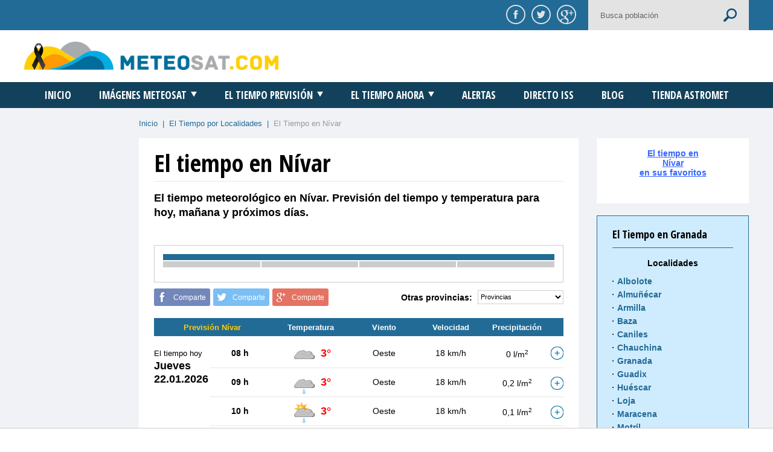

--- FILE ---
content_type: image/svg+xml
request_url: https://meteosat.com/tiempo/icons/50.svg
body_size: 4604
content:
﻿<?xml version="1.0" encoding="utf-8"?>
<svg xmlns:xlink="http://www.w3.org/1999/xlink" width="100" height="100" viewbox="0 0 100 100" preserveAspectRatio="xMinYMin meet" xmlns="http://www.w3.org/2000/svg">
  <g transform="translate(0.5,0.5)">
    <g>
      <defs>
        <style type="text/css"><![CDATA[symbol { overflow: visible; }]]></style>
        <symbol id="50">
          <use xlink:href="#cloud-dark"></use>
          <use xlink:href="#snowflake-1"></use>
          <use xlink:href="#snowflake-2"></use>
          <use xlink:href="#snowflake-3"></use>
        </symbol>
        <symbol id="cloud-dark">
          <use xlink:href="#cloud-stroke-template" style="fill:#525552"></use>
          <use xlink:href="#cloud-inner-stroke-template" style="fill:#B6B6B6"></use>
          <use xlink:href="#cloud-inner-fill-template" style="fill:#C3C3C2"></use>
        </symbol>
        <symbol id="cloud-inner-fill-template">
          <path d="M78.35,50.725c-0.089,0-0.18,0.091-0.27,0.091c-4.141-0.271-6.93,0.72-9.18,3.779   c1.89,1.621,3.239,3.78,3.779,6.21c0.271,1.08-1.89,3.601-2.25,2.07c-0.54-2.25-1.8-4.23-3.6-5.67   c-0.091-0.09-0.18-0.181-0.18-0.27c-0.09,0-0.181,0-0.271-0.091c-4.86-3.779-14.399-4.95-17.37,2.07   c-0.18,0.45-0.9,1.62-1.53,1.529c-3.15-0.629-6.75-0.449-7.65,3.33c-0.27,1.17-2.61,2.881-2.16,0.721   c1.17-5.13,5.13-7.92,10.26-7.29c4.05-6.84,12.959-8.28,19.44-3.78c2.52-3.689,5.58-5.67,10.17-5.85   c-1.71-6.479-7.65-11.25-14.76-11.25c-4.05,0-7.83,1.621-10.53,4.23c0-0.09-0.09-0.18-0.09-0.27c-0.09,0.36-0.271,0.72-0.54,0.99   c-1.98,1.98-2.97,4.23-3.42,6.93c0,0.81-1.17,2.7-1.98,1.8c-3.78-4.14-12.42-1.8-14.58,2.97c-0.63,1.44-2.79,2.07-1.89,0   c2.61-5.76,11.34-10.8,17.1-6.66c0.9-2.7,2.34-4.95,4.411-7.11c0.089-0.09,0.27-0.18,0.359-0.27c-1.8-3.6-5.49-6.03-9.72-6.03   c-3.24,0-6.12,1.35-8.1,3.6c-0.9-0.63-2.07-1.08-3.33-1.08c-2.97,0-5.49,2.34-5.67,5.311c-4.32,0.089-7.74,3.6-7.74,7.919   c0,0.09,0,0.27,0,0.36c-2.25,0.72-3.78,2.79-3.78,5.31c0,0.18,0,0.27,0,0.449c-2.61,1.081-4.411,3.691-4.411,6.661   c0,4.05,3.24,7.289,7.291,7.289c4.05,0,58.229,0,61.2,0c4.95,0,9-4.05,9-9C86.36,55.045,82.85,51.175,78.35,50.725z" />
        </symbol>
        <symbol id="cloud-inner-stroke-template">
          <path d="M82.13,69.175c5.58,0,10.08-4.5,10.08-10.08c0-5.31-4.05-9.63-9.18-9.99   c-0.541-8.91-8.011-15.93-17.011-15.93c-4.59,0-8.729,1.8-11.789,4.68c-1.53-5.04-6.121-8.64-11.611-8.64c-3.6,0-6.75,1.53-9,3.96   c-1.08-0.72-2.339-1.17-3.689-1.17c-3.33,0-6.12,2.61-6.39,5.94c-4.77,0.09-8.64,3.959-8.64,8.82c0,0.18,0,0.27,0,0.45   c-2.52,0.81-4.23,3.15-4.23,5.94c0,0.18,0,0.27,0,0.45c-2.88,1.26-4.95,4.14-4.95,7.47c0,4.5,3.6,8.1,8.1,8.1   S78.89,69.175,82.13,69.175z" />
        </symbol>
        <symbol id="cloud-stroke-template">
          <path d="M84.561,70.885c5.76,0,10.439-4.68,10.439-10.44c0-5.489-4.23-9.989-9.54-10.439   c-0.63-9.27-8.28-16.65-17.729-16.65c-4.771,0-9.091,1.89-12.241,4.86c-1.529-5.22-6.389-9-12.149-9c-3.69,0-7.02,1.62-9.36,4.14   c-1.08-0.72-2.43-1.17-3.78-1.17c-3.51,0-6.39,2.7-6.66,6.12c-5.04,0.09-9,4.23-9,9.27c0,0.18,0,0.271,0,0.45   c-2.61,0.9-4.41,3.331-4.41,6.12c0,0.181,0,0.36,0,0.45C7.07,55.944,5,58.915,5,62.425c0,4.681,3.78,8.46,8.46,8.46   C18.14,70.885,81.14,70.885,84.561,70.885z" />
        </symbol>
        <symbol id="snowflake">
          <path fill="#FFFFFF" stroke="#94CDE5" stroke-width="2.5" stroke-linecap="round" stroke-linejoin="round" stroke-miterlimit="10" d="   M48.6,41.2c-2.1,1.1-1.8,3.6-0.8,5.4c0.2,0.3,0.2,1-0.3,0.9s-0.8-0.4-1.2-0.7c-0.8-0.7-1.9-1.3-3-1.2c-2.4,0.2-3.6,2.8-2.3,4.8   c0.5,0.8,1.3,1.3,2.2,1.4c1.1,0.2,2.2-0.4,3.2,0.1c-0.3,0.7-0.9,0.9-1.5,1.4c-0.6,0.4-1.1,1-1.4,1.6c-0.7,1.4-0.3,3.3,1.2,4   c1.4,0.7,3,0.2,4-1c0.8-1.1,0.6-2.6,1.6-3.6c0.6,0.6,0.6,1.4,0.8,2.1c0.2,0.8,0.5,1.6,1.2,2.1c1.7,1.3,4.1,0.6,4.7-1.4   c0.6-2.1-0.9-3.5-2.6-4.4C54,52.5,53.3,52,54,51.6c0.5-0.2,0.9-0.1,1.5-0.1c0.8,0,1.6,0.1,2.4-0.3c1.8-0.9,2.4-3.2,1-4.7   c-1.6-1.7-3.8-0.9-5.2,0.5c-0.3,0.3-0.5,0.6-0.9,0.6c-0.5,0.1-0.4-0.8-0.3-1c0.3-0.9,0.7-1.8,0.6-2.7C52.7,41.6,50.6,40.1,48.6,41.2   C47.9,41.6,49.3,40.8,48.6,41.2z" />
        </symbol>
        <symbol id="snowflake-1">
          <use x="-29" y="36" xlink:href="#snowflake"></use>
        </symbol>
        <symbol id="snowflake-2">
          <use x="-1" y="38" xlink:href="#snowflake"></use>
        </symbol>
        <symbol id="snowflake-3">
          <use x="27" y="36" xlink:href="#snowflake"></use>
        </symbol>
      </defs>
      <g transform="translate(0,0)">
        <g transform="scale(1)">
          <use xlink:href="#50" />
        </g>
      </g>
    </g>
  </g>
</svg>

--- FILE ---
content_type: image/svg+xml
request_url: https://meteosat.com/tiempo/icons/42.svg
body_size: 7162
content:
﻿<?xml version="1.0" encoding="utf-8"?>
<svg xmlns:xlink="http://www.w3.org/1999/xlink" width="100" height="100" viewbox="0 0 100 100" preserveAspectRatio="xMinYMin meet" xmlns="http://www.w3.org/2000/svg">
  <g transform="translate(0.5,0.5)">
    <g>
      <defs>
        <style type="text/css"><![CDATA[symbol { overflow: visible; }]]></style>
        <symbol id="42d">
          <use xlink:href="#sun-back"></use>
          <use xlink:href="#cloud-dark"></use>
          <!--<use xlink:href="#snowflake-2-sleet" />
	<use xlink:href="#raindrop-2-sleet" />-->
          <use xlink:href="#sleet-2"></use>
        </symbol>
        <symbol id="cloud-dark">
          <use xlink:href="#cloud-stroke-template" style="fill:#525552"></use>
          <use xlink:href="#cloud-inner-stroke-template" style="fill:#B6B6B6"></use>
          <use xlink:href="#cloud-inner-fill-template" style="fill:#C3C3C2"></use>
        </symbol>
        <symbol id="cloud-inner-fill-template">
          <path d="M78.35,50.725c-0.089,0-0.18,0.091-0.27,0.091c-4.141-0.271-6.93,0.72-9.18,3.779   c1.89,1.621,3.239,3.78,3.779,6.21c0.271,1.08-1.89,3.601-2.25,2.07c-0.54-2.25-1.8-4.23-3.6-5.67   c-0.091-0.09-0.18-0.181-0.18-0.27c-0.09,0-0.181,0-0.271-0.091c-4.86-3.779-14.399-4.95-17.37,2.07   c-0.18,0.45-0.9,1.62-1.53,1.529c-3.15-0.629-6.75-0.449-7.65,3.33c-0.27,1.17-2.61,2.881-2.16,0.721   c1.17-5.13,5.13-7.92,10.26-7.29c4.05-6.84,12.959-8.28,19.44-3.78c2.52-3.689,5.58-5.67,10.17-5.85   c-1.71-6.479-7.65-11.25-14.76-11.25c-4.05,0-7.83,1.621-10.53,4.23c0-0.09-0.09-0.18-0.09-0.27c-0.09,0.36-0.271,0.72-0.54,0.99   c-1.98,1.98-2.97,4.23-3.42,6.93c0,0.81-1.17,2.7-1.98,1.8c-3.78-4.14-12.42-1.8-14.58,2.97c-0.63,1.44-2.79,2.07-1.89,0   c2.61-5.76,11.34-10.8,17.1-6.66c0.9-2.7,2.34-4.95,4.411-7.11c0.089-0.09,0.27-0.18,0.359-0.27c-1.8-3.6-5.49-6.03-9.72-6.03   c-3.24,0-6.12,1.35-8.1,3.6c-0.9-0.63-2.07-1.08-3.33-1.08c-2.97,0-5.49,2.34-5.67,5.311c-4.32,0.089-7.74,3.6-7.74,7.919   c0,0.09,0,0.27,0,0.36c-2.25,0.72-3.78,2.79-3.78,5.31c0,0.18,0,0.27,0,0.449c-2.61,1.081-4.411,3.691-4.411,6.661   c0,4.05,3.24,7.289,7.291,7.289c4.05,0,58.229,0,61.2,0c4.95,0,9-4.05,9-9C86.36,55.045,82.85,51.175,78.35,50.725z" />
        </symbol>
        <symbol id="cloud-inner-stroke-template">
          <path d="M82.13,69.175c5.58,0,10.08-4.5,10.08-10.08c0-5.31-4.05-9.63-9.18-9.99   c-0.541-8.91-8.011-15.93-17.011-15.93c-4.59,0-8.729,1.8-11.789,4.68c-1.53-5.04-6.121-8.64-11.611-8.64c-3.6,0-6.75,1.53-9,3.96   c-1.08-0.72-2.339-1.17-3.689-1.17c-3.33,0-6.12,2.61-6.39,5.94c-4.77,0.09-8.64,3.959-8.64,8.82c0,0.18,0,0.27,0,0.45   c-2.52,0.81-4.23,3.15-4.23,5.94c0,0.18,0,0.27,0,0.45c-2.88,1.26-4.95,4.14-4.95,7.47c0,4.5,3.6,8.1,8.1,8.1   S78.89,69.175,82.13,69.175z" />
        </symbol>
        <symbol id="cloud-stroke-template">
          <path d="M84.561,70.885c5.76,0,10.439-4.68,10.439-10.44c0-5.489-4.23-9.989-9.54-10.439   c-0.63-9.27-8.28-16.65-17.729-16.65c-4.771,0-9.091,1.89-12.241,4.86c-1.529-5.22-6.389-9-12.149-9c-3.69,0-7.02,1.62-9.36,4.14   c-1.08-0.72-2.43-1.17-3.78-1.17c-3.51,0-6.39,2.7-6.66,6.12c-5.04,0.09-9,4.23-9,9.27c0,0.18,0,0.271,0,0.45   c-2.61,0.9-4.41,3.331-4.41,6.12c0,0.181,0,0.36,0,0.45C7.07,55.944,5,58.915,5,62.425c0,4.681,3.78,8.46,8.46,8.46   C18.14,70.885,81.14,70.885,84.561,70.885z" />
        </symbol>
        <radialGradient id="raindrop-grad" cx="295.6992" cy="-321.9395" r="16.9985" gradientTransform="matrix(1 0 0 -1 -247.5 -270)" gradientUnits="userSpaceOnUse">
          <stop offset="0" style="stop-color:#FFFFFF" />
          <stop offset="0.2457" style="stop-color:#CCE8FF" />
          <stop offset="0.474" style="stop-color:#A5D6FE" />
          <stop offset="0.6825" style="stop-color:#89C9FE" />
          <stop offset="0.8646" style="stop-color:#78C1FE" />
          <stop offset="1" style="stop-color:#72BEFE" />
        </radialGradient>
        <symbol id="raindrop-sleet">
          <!--<path fill="url(#raindrop-grad)" stroke="#28A9DA" stroke-linecap="round" stroke-linejoin="round" stroke-miterlimit="10" d="
		M49.9,38.6c-0.2,2.2-0.9,7-3.7,11.7c-2.8,4.7-1.4,11.2,3.7,11.2s6.8-6.1,3.7-11.3C50.5,44.9,50.2,40.8,49.9,38.6L49.9,38.6z"/>-->
          <path fill="url(#raindrop-grad)" stroke="#28A9DA" stroke-width="2" stroke-linecap="round" stroke-linejoin="round" stroke-miterlimit="10" d="   M 46.944956,38.937074   C 49.868537,41.024716 49,45.6 46.2,50.3   c -2.8,4.7 -1.4,11.2 3.7,11.2     5.1,0 6.8,-6.1 3.7,-11.3     -3.1,-5.3 -2.894389,-9.905611 -6.711223,-11.319105     z" />
        </symbol>
        <symbol id="sleet">
          <use x="0" y="0" xlink:href="#snowflake-sleet"></use>
          <use x="0" y="0" xlink:href="#raindrop-sleet" transform="translate(13,9) scale(0.82)"></use>
        </symbol>
        <symbol id="sleet-2">
          <use x="-1" y="38" xlink:href="#sleet"></use>
        </symbol>
        <symbol id="snowflake-sleet">
          <path fill="#FFFFFF" stroke="#94CDE5" stroke-width="2" stroke-linecap="round" stroke-linejoin="round" stroke-miterlimit="10" d="   m 52.5,46.6 c 0.3,-0.9 0.7,-1.8 0.6,-2.7 -0.4,-2.3 -2.5,-3.8 -4.5,-2.7 -0.7,0.4 0.7,-0.4 0,0 -2.1,1.1 -1.8,3.6     -0.8,5.4 0.2,0.3 0.2,1 -0.3,0.9 -0.5,-0.1 -0.8,-0.4 -1.2,-0.7 -0.8,-0.7 -1.9,-1.3 -3,-1.2 -2.4,0.2 -3.6,2.8 -2.3,4.8     0.5,0.8 1.3,1.3 2.2,1.4 1.1,0.2 2.2,-0.4 3.2,0.1 -0.3,0.7 -0.9,0.9 -1.5,1.4 -0.6,0.4 -1.1,1 -1.4,1.6 -0.7,1.4 -0.3,3.3     1.2,4 1.4,0.7 3,0.2 4,-1 0.8,-1.1 0.6,-2.6 1.6,-3.6" />
        </symbol>
        <symbol id="sun">
          <polygon id="sun-outer" display="inline" fill="url(#sun-grad-outer)" stroke="#F9991D" stroke-miterlimit="10" points="50,12.1 57.2,32.5 76.8,23.2 67.5,42.8 87.9,50 67.5,57.2 76.8,76.8 57.2,67.5 50,87.9 42.8,67.5 23.2,76.8 32.5,57.2 12.1,50 32.5,42.8 23.2,23.2 42.8,32.5" />
          <circle id="sun-inner" display="inline" fill="url(#sun-grad-inner)" cx="50" cy="49.9" r="17.5" />
        </symbol>
        <symbol id="sun-back">
          <use xlink:href="#sun" transform="translate(-5,-10) scale(0.85)"></use>
        </symbol>
        <radialGradient id="sun-grad-inner" cx="290.8164" cy="-311.7256" r="25.0183" gradientTransform="matrix(1 0 0 -1 -247.5 -270)" gradientUnits="userSpaceOnUse">
          <stop offset="0" style="stop-color:#FFEEC7" />
          <stop offset="0.113" style="stop-color:#FFE7A8" />
          <stop offset="0.3464" style="stop-color:#FFD45A" />
          <stop offset="0.4494" style="stop-color:#FFCB35" />
          <stop offset="1" style="stop-color:#EB911F" />
        </radialGradient>
        <radialGradient id="sun-grad-outer" cx="299.9395" cy="-320" r="40.0969" gradientTransform="matrix(1 0 0 -1 -247.5 -270)" gradientUnits="userSpaceOnUse">
          <stop offset="0" style="stop-color:#EB911F" />
          <stop offset="0.175" style="stop-color:#ED9621" />
          <stop offset="0.3726" style="stop-color:#F2A426" />
          <stop offset="0.5835" style="stop-color:#FABB2F" />
          <stop offset="0.6966" style="stop-color:#FFCB35" />
        </radialGradient>
      </defs>
      <g transform="translate(0,0)">
        <g transform="scale(1)">
          <use xlink:href="#42d" />
        </g>
      </g>
    </g>
  </g>
</svg>